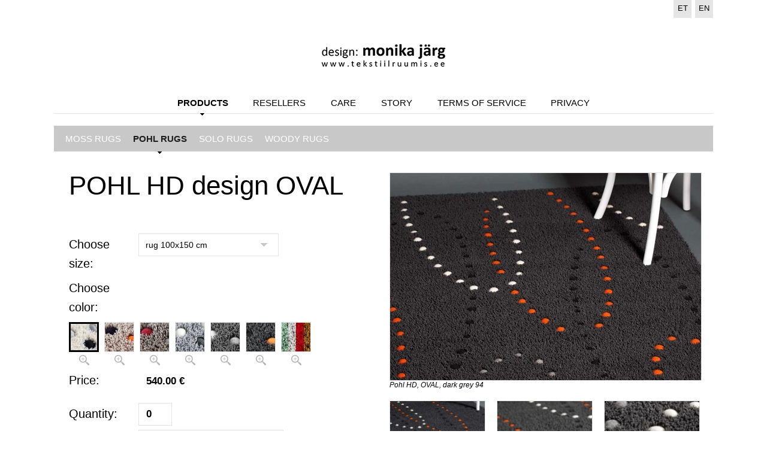

--- FILE ---
content_type: text/html; charset=UTF-8;
request_url: https://tekstiilruumis.ee/products/pohl-hd-design-oval-t851
body_size: 5422
content:
<!DOCTYPE html>
<html>
<head>
    <meta charset="UTF-8">
    <base href="https://tekstiilruumis.ee/" />
    <meta name="viewport" content="width=device-width, initial-scale=1.0, user-scalable=no" />
    <title>POHL HD design OVAL &laquo; POHL rugs &laquo; PRODUCTS &laquo; Tekstiil Ruumis</title>
    <meta name="keywords" content="textiles, carpets, sound absorbing panels, coverlet, tablecloth, towel, baskets, clocks, interior textiles, home textiles, room divider, sauna textiles, pillows, pillow, carpet, runner, tablemat, curtain, brooch, acoustic panel" />
	<meta name="description" content="Very special custom made rugs, interior textiles and sound absorbing panels. Stylish experiments with dignified materials. Designed & made in Estonia."  />
	    <meta property="og:title" content="Studio TekstiilRuumis" />
    <meta property="og:description" content="The surface of the POHL HD rug is made of heavily multiplied woollen yarn and hand felted dots. The dots form a pattern and make themselves pleasantly noticeable under your feet.The OVAL pattern is energetic and playful.COLOURS: e-shop colour range is limited to natural tones. A wide range of colours can be found in the image gallery and the attached PDF below.Please mark your preferences in the additional information box.All the colours can be combined (background and dots).SIZES: the range is limited to standard sizes. If there isn&acute;t suitable size among them, please feel free to contact us: info@tekstiilruumis.eeAll the rugs can be ordered also in a special shape (e.g. ellipse, angular, etc).Before the production we will send you the exact product drawing.See the PDF below for standard size layouts.MATERIAL: 100% New Zealand woolTHICKNESS; WEIGHT: ca 26mm; ca 4,5 kg/m&sup2;DELIVERY TIME: 3-5 weeksPOHL woollen rugs have a fire resistance certificate (corresponding qualification Cﬂ-s1), so they are also suitable for use in public spaces. In addition, whether placed on the floor or on the wall, rugs offer a sound damping effect as well.NB! As the wool is natural material, some variations may occur in colour shades. Screen settings can also distort the colour.We reserve the right to make changes in the technical characteristics of the product in accordance with developments in the production process and quality requirements.POHL rugs are made in Estonia.See the MAINTENANCE INSTRUCTIONS for woollen rugs." />
    
	<script type="text/javascript" src="js/jquery-1.8.1.min.js"></script>
    <link href="css/style.css" rel="stylesheet" type="text/css" />
    <link href="css/style_forms.css" rel="stylesheet" type="text/css" />
	
	<link href='https://fonts.googleapis.com/css?family=Open+Sans:400,300,600' rel='stylesheet' type='text/css' />
	
	<script src="js/jquery.customSelect.js"></script>
	
    <!-- bxSlider Javascript file -->
	<script src="js/jquery.bxslider.js"></script>
    <!-- bxSlider CSS file -->
    <link href="css/jquery.bxslider.css" rel="stylesheet" />
    
	<!-- Add fancyBox main JS and CSS files -->
	<script type="text/javascript" src="js/source/jquery.fancybox.js?v=2.1.5"></script>
	<link rel="stylesheet" type="text/css" href="js/source/jquery.fancybox.css?v=2.1.5" media="screen" />

	

	<script src="js/plugins.js"></script>

	<script src="js/sly.js"></script>	
    
	<script type="text/javascript" src="js/equalize.js"></script>
    <script type="text/javascript" src="js/jQuery/custom.js"></script>
    
    

    
    <!--[if lt IE 9]>
        <script>
            document.createElement('nav');
            document.createElement('article');
			document.createElement('header');
            document.createElement('footer');
        </script>
    <![endif]-->
    
<script>
  (function(i,s,o,g,r,a,m){i['GoogleAnalyticsObject']=r;i[r]=i[r]||function(){
  (i[r].q=i[r].q||[]).push(arguments)},i[r].l=1*new Date();a=s.createElement(o),
  m=s.getElementsByTagName(o)[0];a.async=1;a.src=g;m.parentNode.insertBefore(a,m)
  })(window,document,'script','//www.google-analytics.com/analytics.js','ga');

  ga('create', 'UA-55269884-1', 'auto');
  ga('send', 'pageview');

</script>


<!-- Facebook Pixel Code -->

<script>

!function(f,b,e,v,n,t,s)

{if(f.fbq)return;n=f.fbq=function(){n.callMethod?

n.callMethod.apply(n,arguments):n.queue.push(arguments)};

if(!f._fbq)f._fbq=n;n.push=n;n.loaded=!0;n.version='2.0';

n.queue=[];t=b.createElement(e);t.async=!0;

t.src=v;s=b.getElementsByTagName(e)[0];

s.parentNode.insertBefore(t,s)}(window, document,'script',

'https://connect.facebook.net/en_US/fbevents.js');

fbq('init', '250969279976676');

fbq('track', 'PageView');

</script>

<noscript><img height="1" width="1" style="display:none"

src="https://www.facebook.com/tr?id=250969279976676&ev=PageView&noscript=1"

/></noscript>

<!-- End Facebook Pixel Code -->


    
</head>

<body>
	<div class="container">
		<header>
			<div class="container">
                
                                
                	<nav id="lang">
	
                <a href="https://tekstiilruumis.ee/tooted/pohl-vaibad-pohl-hd-disain-oval-t851" title="eesti keeles">
                    et                </a>

           
                <a href="https://tekstiilruumis.ee/products/pohl-rugs-pohl-hd-design-oval-t851" title="in english">
                    en                </a>

           	</nav>
					
				<div id="logo">
					<a href="/index.php?lang=en" title="Tekstiil Ruumis"></a>
				</div>
				
                    <nav id="main-menu">
        <span class="toggle-menu toggle"></span>
        <ul>
	<li class="active"><a href="https://tekstiilruumis.ee/products"  title="PRODUCTS">PRODUCTS</a></li><li ><a href="https://tekstiilruumis.ee/contact-and-resellers"  title="RESELLERS">RESELLERS</a></li><li ><a href="https://tekstiilruumis.ee/care"  title="CARE">CARE</a></li><li ><a href="https://tekstiilruumis.ee/story"  title="Story">Story</a></li><li ><a href="https://tekstiilruumis.ee/how-to-order"  title="TERMS OF SERVICE">TERMS OF SERVICE</a></li><li ><a href="https://tekstiilruumis.ee/privacy"  title="PRIVACY">PRIVACY</a></li>        </ul>
    </nav>
	
			</div>
		</header>
        
        <div id="added-to-basket">Toode lisatud</div>
        
        <div></div>
        
        <nav id="submenu">
    <div class="inner">
        <ul class="clearfix">
            			<li >
				<a href="https://tekstiilruumis.ee/products/moss-rugs-k103">MOSS rugs</a>
                			</li>
						<li class="active">
				<a href="https://tekstiilruumis.ee/products/pohl-rugs-k91">POHL rugs</a>
                			</li>
						<li >
				<a href="https://tekstiilruumis.ee/products/solo-rugs-k111">SOLO rugs</a>
                			</li>
						<li >
				<a href="https://tekstiilruumis.ee/products/woody-rugs-k105">WOODY rugs</a>
                			</li>
						                             
        </ul>
        
        <script type="text/javascript">
            var el = document.getElementById('submenu');
            var el2 = el.getElementsByTagName('ul')[1]
            if(el2){
                el.style.marginBottom="52px"
            }
        </script>
    </div>
</nav>
<div id="content">
    <div id="product-details" class="clearfix"> 
        <div id="details-left">
            <h1>POHL HD design OVAL</h1>
            <form id="options" name="options" method="post">
                                <div>
                    <label>Choose size&#58;</label>
                    <span class="select-container"><select class="styled" name="size" onchange="document.forms.options.item.value='0';document.forms.options.submit();">
                    	<option selected="selected" value="57">rug 100x150 cm</option><option  value="10">rug 140x200 cm</option><option  value="45">rug 160x230 cm</option><option  value="12">rug 200x300 cm</option><option  value="80">rug 300x400 cm</option><option  value="87">rug D 120 cm</option><option  value="88">rug D 140 cm</option><option  value="89">rug D 180 cm</option><option  value="90">rug D 200 cm</option><option  value="91">rug D 240 cm</option>                    </select></span>
                </div>
                <div>
                    <label>Choose color&#58;</label>
                    											<ul class="color-pick">
                    										<li class="active">
									  <span class="thumb" style="cursor:pointer; overflow:hidden;" onclick="document.forms.options.item.value='4819';document.forms.options.submit();"><img alt="Pohl HD white 20" title="Pohl HD white 20" src="content/products/f/c/1_color_ureieq604a00b55053e.jpg" /></span>
									<a data-fancybox-group="2" href="content/products/f/c/color_ureieq604a00b55053e.jpg" class="magnify fancybox" title="Pohl HD white 20" >+</a>
									</li>
																		<li >
									  <span class="thumb" style="cursor:pointer; overflow:hidden;" onclick="document.forms.options.item.value='4820';document.forms.options.submit();"><img alt="Pohl HD beige 32" title="Pohl HD beige 32" src="content/products/f/c/1_color_wsyevf604a00ce3e522.jpg" /></span>
									<a data-fancybox-group="2" href="content/products/f/c/color_wsyevf604a00ce3e522.jpg" class="magnify fancybox" title="Pohl HD beige 32" >+</a>
									</li>
																		<li >
									  <span class="thumb" style="cursor:pointer; overflow:hidden;" onclick="document.forms.options.item.value='4821';document.forms.options.submit();"><img alt="Pohl HD taupe 80" title="Pohl HD taupe 80" src="content/products/f/c/1_color_nbribv604a00e1c33bc.jpg" /></span>
									<a data-fancybox-group="2" href="content/products/f/c/color_nbribv604a00e1c33bc.jpg" class="magnify fancybox" title="Pohl HD taupe 80" >+</a>
									</li>
																		<li >
									  <span class="thumb" style="cursor:pointer; overflow:hidden;" onclick="document.forms.options.item.value='4822';document.forms.options.submit();"><img alt="Pohl HD light grey 90" title="Pohl HD light grey 90" src="content/products/f/c/1_color_mtvbef604a00f5ea16c.jpg" /></span>
									<a data-fancybox-group="2" href="content/products/f/c/color_mtvbef604a00f5ea16c.jpg" class="magnify fancybox" title="Pohl HD light grey 90" >+</a>
									</li>
																		<li >
									  <span class="thumb" style="cursor:pointer; overflow:hidden;" onclick="document.forms.options.item.value='4823';document.forms.options.submit();"><img alt="Pohl HD grey 92" title="Pohl HD grey 92" src="content/products/f/c/1_color_nrhcgf604a010bc930e.jpg" /></span>
									<a data-fancybox-group="2" href="content/products/f/c/color_nrhcgf604a010bc930e.jpg" class="magnify fancybox" title="Pohl HD grey 92" >+</a>
									</li>
																		<li >
									  <span class="thumb" style="cursor:pointer; overflow:hidden;" onclick="document.forms.options.item.value='4824';document.forms.options.submit();"><img alt="Pohl HD dark grey 94" title="Pohl HD dark grey 94" src="content/products/f/c/1_color_bwqcev604a0120c16c2.jpg" /></span>
									<a data-fancybox-group="2" href="content/products/f/c/color_bwqcev604a0120c16c2.jpg" class="magnify fancybox" title="Pohl HD dark grey 94" >+</a>
									</li>
																		<li >
									  <span class="thumb" style="cursor:pointer; overflow:hidden;" onclick="document.forms.options.item.value='4825';document.forms.options.submit();"><img alt="Pohl HD additional colours" title="Pohl HD additional colours" src="content/products/f/c/1_color_azspor604a015f579f6.jpg" /></span>
									<a data-fancybox-group="2" href="content/products/f/c/color_azspor604a015f579f6.jpg" class="magnify fancybox" title="Pohl HD additional colours" >+</a>
									</li>
															</ul>
                        <input type="hidden" name="item" value="0" />
                </div>
                								<div>
									<label>Price&#58;</label>
									<span class="price">540.00 &euro;</span>
								</div>
							

            </form>
            
                        <form action="https://tekstiilruumis.ee/products/pohl-hd-design-oval|t851" method="post" name="add-to-cart" id="add-to-cart">
                <div>
                    <label>Quantity:</label>
                    <input id="AMOUNT_851" type="text" name="AMOUNT[4819]" value="0" />
                </div>
                
                <div>
                    <label>Additional information:</label>
					<textarea id="WISH_851" name="WISH[4819]"></textarea>
				</div>
                
                <div class="no-label">
                    <p class="button-cart"><input type="submit" value="Add to shopping cart" ></p>
                </div>
                <input type="hidden" name="product_pub_act" value="add-to-cart" />
                <input type="hidden" name="id" value="851" />
                <input type="hidden" name="item_id" value="4819" />
                
                                
                <input type="hidden" name="query_string" value="https://tekstiilruumis.ee/products/pohl-hd-design-oval|t851" />
            </form>
                        
            <div class="long-description">
                <p></p>
<p>The surface of the <b>POHL HD</b> rug is made of heavily multiplied woollen yarn and hand felted dots. The dots form a pattern and make themselves pleasantly noticeable under your feet.<br />
The <b>OVAL</b> pattern is energetic and playful.</p>
<p></p>
<p><b>COLOURS:</b> e-shop colour range is limited to natural tones. <b>A wide range of colours can be found in the image gallery and the attached PDF below.</b><br />
Please mark your preferences in the additional information box.<br />
All the colours can be combined (background and dots).</p>
<p><b>SIZES:</b> the range is limited to standard sizes. If there isn&acute;t suitable size among them, please feel free to contact us: <b><a href="mailto:info@tekstiilruumis.ee?subject=POHL%20rugs">info@tekstiilruumis.ee</a></b><br />
<b>All the rugs can be ordered also in a special shape (e.g. ellipse, angular, etc).</b><br />
Before the production we will send you the exact product drawing.<br />
See the PDF below for standard size layouts.</p>
<p><b>MATERIAL:</b> 100% New Zealand wool<br />
<b>THICKNESS; WEIGHT:</b> ca 26mm; ca 4,5 kg/m&sup2;<br />
<b>DELIVERY TIME:</b> 3-5 weeks</p>
<p>POHL woollen rugs have a <b>fire resistance certificate</b> (corresponding qualification <br />
Cﬂ-s1), so <b>they are also suitable for use in public spaces.</b> In addition, whether placed on the floor or on the wall, <b>rugs offer a sound damping effect as well.</b></p>
<p><b>NB!</b> As the wool is natural material, some variations may occur in colour shades. Screen settings can also distort the colour.<br />
We reserve the right to make changes in the technical characteristics of the product in accordance with developments in the production process and quality requirements.</p>
<p></p>
<p>POHL rugs are made in Estonia.</p>
<p><a href="https://tekstiilruumis.ee/wool-care" target="_blank"><b>See the MAINTENANCE INSTRUCTIONS for woollen rugs</b></a>.</p>            </div>
                            <div class="attached-files">
				                        <p>
							<a class="file pdf" href="javascript:;" onclick="document.forms.df.file_id.value='338';document.forms.df.submit();" title="POHL OVAL: standard size layouts">POHL OVAL: standard size layouts</a>
						</p>
						                        <p>
							<a class="file pdf" href="javascript:;" onclick="document.forms.df.file_id.value='433';document.forms.df.submit();" title="Colour range for POHL HD / rugs">Colour range for POHL HD / rugs</a>
						</p>
						                        <p>
							<a class="file pdf" href="javascript:;" onclick="document.forms.df.file_id.value='351';document.forms.df.submit();" title="Colour range for POHL HD / yarns+dots">Colour range for POHL HD / yarns+dots</a>
						</p>
						                </div>
				
				<form action="index.php" method="post" id="df" name="df">
				<input type="hidden" name="file_id" value="" />
				<input type="hidden" name="media_new_public_act" value="download_file" />
				</form>
				
				                    </div>
                <div id="details-right">
            <div id="details-images">
                                        <div class="main-img">
                            <a class="fancybox" title="Pohl HD, OVAL, dark grey 94" data-fancybox-group="1" href="https://tekstiilruumis.ee/files/t1/ihaizv63f478d46fb09.jpg">
                                <img src="https://tekstiilruumis.ee/files/t3/ihaizv63f478d46fb09.jpg" title="Pohl HD, OVAL, dark grey 94" alt="Pohl HD, OVAL, dark grey 94" />
								<span class="meta">Pohl HD, OVAL, dark grey 94</span>
                            </a>
                        </div>
					<ul class="thumbs clearfix">                        <li>
                            <a class="fancybox" title="Pohl HD, OVAL, dark grey 94" data-fancybox-group="1" href="https://tekstiilruumis.ee/files/t1/ureieq63f478e976fa6.jpg">
                                <img src="https://tekstiilruumis.ee/files/t2/ureieq63f478e976fa6.jpg" alt="" />
								<span class="meta">Pohl HD, OVAL, dark grey 94</span>
                            </a>
                        </li>
						                        <li>
                            <a class="fancybox" title="Pohl HD, OVAL, dark grey 94" data-fancybox-group="1" href="https://tekstiilruumis.ee/files/t1/uzmvwe63f478f796cea.jpg">
                                <img src="https://tekstiilruumis.ee/files/t2/uzmvwe63f478f796cea.jpg" alt="" />
								<span class="meta">Pohl HD, OVAL, dark grey 94</span>
                            </a>
                        </li>
						                        <li>
                            <a class="fancybox" title="Pohl HD, OVAL, dark grey 94" data-fancybox-group="1" href="https://tekstiilruumis.ee/files/t1/kheddc604cbab913fa7.jpg">
                                <img src="https://tekstiilruumis.ee/files/t2/kheddc604cbab913fa7.jpg" alt="" />
								<span class="meta">Pohl HD, OVAL, dark grey 94</span>
                            </a>
                        </li>
						                        <li>
                            <a class="fancybox" title="Pohl HD, OVAL, white 20" data-fancybox-group="1" href="https://tekstiilruumis.ee/files/t1/ureieq604cbb613a1e7.jpg">
                                <img src="https://tekstiilruumis.ee/files/t2/ureieq604cbb613a1e7.jpg" alt="" />
								<span class="meta">Pohl HD, OVAL, white 20</span>
                            </a>
                        </li>
						                        <li>
                            <a class="fancybox" title="Pohl HD, OVAL, white 20" data-fancybox-group="1" href="https://tekstiilruumis.ee/files/t1/wxgcsl604cbb5c5586f.jpg">
                                <img src="https://tekstiilruumis.ee/files/t2/wxgcsl604cbb5c5586f.jpg" alt="" />
								<span class="meta">Pohl HD, OVAL, white 20</span>
                            </a>
                        </li>
						                        <li>
                            <a class="fancybox" title="Pohl HD, OVAL, beige 32" data-fancybox-group="1" href="https://tekstiilruumis.ee/files/t1/ykskpo604cbaa742e5f.jpg">
                                <img src="https://tekstiilruumis.ee/files/t2/ykskpo604cbaa742e5f.jpg" alt="" />
								<span class="meta">Pohl HD, OVAL, beige 32</span>
                            </a>
                        </li>
						                        <li>
                            <a class="fancybox" title="Pohl HD, OVAL, beige 32" data-fancybox-group="1" href="https://tekstiilruumis.ee/files/t1/ksytia604cbaa2eb3b2.jpg">
                                <img src="https://tekstiilruumis.ee/files/t2/ksytia604cbaa2eb3b2.jpg" alt="" />
								<span class="meta">Pohl HD, OVAL, beige 32</span>
                            </a>
                        </li>
						                        <li>
                            <a class="fancybox" title="Pohl HD, OVAL, linen 36" data-fancybox-group="1" href="https://tekstiilruumis.ee/files/t1/tmjjvc604cbb2160c25.jpg">
                                <img src="https://tekstiilruumis.ee/files/t2/tmjjvc604cbb2160c25.jpg" alt="" />
								<span class="meta">Pohl HD, OVAL, linen 36</span>
                            </a>
                        </li>
						                        <li>
                            <a class="fancybox" title="Pohl HD, OVAL, taupe 80" data-fancybox-group="1" href="https://tekstiilruumis.ee/files/t1/qphqma604cbb475834a.jpg">
                                <img src="https://tekstiilruumis.ee/files/t2/qphqma604cbb475834a.jpg" alt="" />
								<span class="meta">Pohl HD, OVAL, taupe 80</span>
                            </a>
                        </li>
						                        <li>
                            <a class="fancybox" title="Pohl HD, OVAL, taupe 81" data-fancybox-group="1" href="https://tekstiilruumis.ee/files/t1/wriuja604cbb4d635f7.jpg">
                                <img src="https://tekstiilruumis.ee/files/t2/wriuja604cbb4d635f7.jpg" alt="" />
								<span class="meta">Pohl HD, OVAL, taupe 81</span>
                            </a>
                        </li>
						                        <li>
                            <a class="fancybox" title="Pohl HD, OVAL, light grey 90" data-fancybox-group="1" href="https://tekstiilruumis.ee/files/t1/wrkqth604cbb129a5e5.jpg">
                                <img src="https://tekstiilruumis.ee/files/t2/wrkqth604cbb129a5e5.jpg" alt="" />
								<span class="meta">Pohl HD, OVAL, light grey 90</span>
                            </a>
                        </li>
						                        <li>
                            <a class="fancybox" title="Pohl HD, OVAL, light grey 13" data-fancybox-group="1" href="https://tekstiilruumis.ee/files/t1/wixidv604cbb0cc1d07.jpg">
                                <img src="https://tekstiilruumis.ee/files/t2/wixidv604cbb0cc1d07.jpg" alt="" />
								<span class="meta">Pohl HD, OVAL, light grey 13</span>
                            </a>
                        </li>
						                        <li>
                            <a class="fancybox" title="Pohl HD, OVAL, grey 92" data-fancybox-group="1" href="https://tekstiilruumis.ee/files/t1/fvkcpc604cbaeb236cc.jpg">
                                <img src="https://tekstiilruumis.ee/files/t2/fvkcpc604cbaeb236cc.jpg" alt="" />
								<span class="meta">Pohl HD, OVAL, grey 92</span>
                            </a>
                        </li>
						                        <li>
                            <a class="fancybox" title="Pohl HD, OVAL, grey 97" data-fancybox-group="1" href="https://tekstiilruumis.ee/files/t1/hvijet604cbaf45ee20.jpg">
                                <img src="https://tekstiilruumis.ee/files/t2/hvijet604cbaf45ee20.jpg" alt="" />
								<span class="meta">Pohl HD, OVAL, grey 97</span>
                            </a>
                        </li>
						                        <li>
                            <a class="fancybox" title="Pohl HD, OVAL, black 98" data-fancybox-group="1" href="https://tekstiilruumis.ee/files/t1/msysmb604cbaaec8c27.jpg">
                                <img src="https://tekstiilruumis.ee/files/t2/msysmb604cbaaec8c27.jpg" alt="" />
								<span class="meta">Pohl HD, OVAL, black 98</span>
                            </a>
                        </li>
						                        <li>
                            <a class="fancybox" title="Pohl HD, OVAL, gold 40" data-fancybox-group="1" href="https://tekstiilruumis.ee/files/t1/wriuja604cbad58b9b6.jpg">
                                <img src="https://tekstiilruumis.ee/files/t2/wriuja604cbad58b9b6.jpg" alt="" />
								<span class="meta">Pohl HD, OVAL, gold 40</span>
                            </a>
                        </li>
						                        <li>
                            <a class="fancybox" title="Pohl HD, OVAL, saffron 43" data-fancybox-group="1" href="https://tekstiilruumis.ee/files/t1/wfeatg604cbb40bb6de.jpg">
                                <img src="https://tekstiilruumis.ee/files/t2/wfeatg604cbb40bb6de.jpg" alt="" />
								<span class="meta">Pohl HD, OVAL, saffron 43</span>
                            </a>
                        </li>
						                        <li>
                            <a class="fancybox" title="Pohl HD, OVAL, ochre 45" data-fancybox-group="1" href="https://tekstiilruumis.ee/files/t1/znyxau604cbb28605ea.jpg">
                                <img src="https://tekstiilruumis.ee/files/t2/znyxau604cbb28605ea.jpg" alt="" />
								<span class="meta">Pohl HD, OVAL, ochre 45</span>
                            </a>
                        </li>
						                        <li>
                            <a class="fancybox" title="Pohl HD, OVAL, light orange 47" data-fancybox-group="1" href="https://tekstiilruumis.ee/files/t1/azspor604cbb1b43744.jpg">
                                <img src="https://tekstiilruumis.ee/files/t2/azspor604cbb1b43744.jpg" alt="" />
								<span class="meta">Pohl HD, OVAL, light orange 47</span>
                            </a>
                        </li>
						                        <li>
                            <a class="fancybox" title="Pohl HD, OVAL, orange 53" data-fancybox-group="1" href="https://tekstiilruumis.ee/files/t1/ibuuhg604cbb2daeea0.jpg">
                                <img src="https://tekstiilruumis.ee/files/t2/ibuuhg604cbb2daeea0.jpg" alt="" />
								<span class="meta">Pohl HD, OVAL, orange 53</span>
                            </a>
                        </li>
						                        <li>
                            <a class="fancybox" title="Pohl HD, OVAL, red 55" data-fancybox-group="1" href="https://tekstiilruumis.ee/files/t1/jxqppf604cbb3a486e2.jpg">
                                <img src="https://tekstiilruumis.ee/files/t2/jxqppf604cbb3a486e2.jpg" alt="" />
								<span class="meta">Pohl HD, OVAL, red 55</span>
                            </a>
                        </li>
						                        <li>
                            <a class="fancybox" title="Pohl HD, OVAL, light green 71" data-fancybox-group="1" href="https://tekstiilruumis.ee/files/t1/ckbuat604cbaff614e1.jpg">
                                <img src="https://tekstiilruumis.ee/files/t2/ckbuat604cbaff614e1.jpg" alt="" />
								<span class="meta">Pohl HD, OVAL, light green 71</span>
                            </a>
                        </li>
						                        <li>
                            <a class="fancybox" title="Pohl HD, OVAL, green 74" data-fancybox-group="1" href="https://tekstiilruumis.ee/files/t1/xmepng604cbae2758f8.jpg">
                                <img src="https://tekstiilruumis.ee/files/t2/xmepng604cbae2758f8.jpg" alt="" />
								<span class="meta">Pohl HD, OVAL, green 74</span>
                            </a>
                        </li>
						                        <li>
                            <a class="fancybox" title="Pohl HD, OVAL, turquoise 66" data-fancybox-group="1" href="https://tekstiilruumis.ee/files/t1/azspor604cbb577b2c1.jpg">
                                <img src="https://tekstiilruumis.ee/files/t2/azspor604cbb577b2c1.jpg" alt="" />
								<span class="meta">Pohl HD, OVAL, turquoise 66</span>
                            </a>
                        </li>
						                        <li>
                            <a class="fancybox" title="Pohl HD, OVAL, light blue 64" data-fancybox-group="1" href="https://tekstiilruumis.ee/files/t1/xfgpsw604cbaf9de17e.jpg">
                                <img src="https://tekstiilruumis.ee/files/t2/xfgpsw604cbaf9de17e.jpg" alt="" />
								<span class="meta">Pohl HD, OVAL, light blue 64</span>
                            </a>
                        </li>
						                        <li>
                            <a class="fancybox" title="Pohl HD, OVAL, blue 62" data-fancybox-group="1" href="https://tekstiilruumis.ee/files/t1/axvmif604cbab2c1005.jpg">
                                <img src="https://tekstiilruumis.ee/files/t2/axvmif604cbab2c1005.jpg" alt="" />
								<span class="meta">Pohl HD, OVAL, blue 62</span>
                            </a>
                        </li>
						                        <li>
                            <a class="fancybox" title="Pohl HD, OVAL, plum 89" data-fancybox-group="1" href="https://tekstiilruumis.ee/files/t1/apopym604cbac1db05a.jpg">
                                <img src="https://tekstiilruumis.ee/files/t2/apopym604cbac1db05a.jpg" alt="" />
								<span class="meta">Pohl HD, OVAL, plum 89</span>
                            </a>
                        </li>
						                        <li>
                            <a class="fancybox" title="Colour range for POHL HD rugs" data-fancybox-group="1" href="https://tekstiilruumis.ee/files/t1/hvijet65c4ab68f1c46.jpg">
                                <img src="https://tekstiilruumis.ee/files/t2/hvijet65c4ab68f1c46.jpg" alt="" />
								<span class="meta">Colour range for POHL HD rugs</span>
                            </a>
                        </li>
						</ul>            </div>
        </div>
    </div>
</div>
		
        
<footer id="footer" class="clearfix">
    <div class="left"><p><b>TEKSTIIL RUUMIS OÜ </b>/ +372 52 18479 / info@tekstiilruumis.ee</p></div>
    <div class="right">
        
        <span><a href="https://tekstiilruumis.ee/" target=""></a></span>        			<a class="icon-fb" href="https://www.facebook.com/StuudioTekstiilRuumis?fref=ts" target="_blank">fb</a>
						<a class="icon-insta" href="https://www.instagram.com/studiotekstiilruumis/" target="_blank">pin</a>
			    </div>
</footer>
        
	</div>
	
</body>
</html>


--- FILE ---
content_type: text/css
request_url: https://tekstiilruumis.ee/css/style.css
body_size: 8478
content:
/** * html5doctor.com Reset Stylesheet v1.6.1 (http://html5doctor.com/html-5-reset-stylesheet/) * Richard Clark (http://richclarkdesign.com) * http://cssreset.com */
html, body, div, span, object, iframe, h1, h2, h3, h4, h5, h6, p, blockquote, pre, abbr, address, cite, code, del, dfn, em, img, ins, kbd, q, samp, small, strong, sub, sup, var, b, i, dl, dt, dd, ol, ul, li, fieldset, form, label, legend, table, caption, tbody, tfoot, thead, tr, th, td, article, aside, canvas, details, figcaption, figure, footer, header, hgroup, menu, nav, section, summary, time, mark, audio, video{
	margin:0;
	padding:0;
	border:0;
	outline:0;
	font-size:100%;
	background:transparent;
}
article, aside, details, figcaption, figure, footer, header, hgroup, menu, nav, section{
	display:block;
}
ul{
	list-style:none;
}
a{
	margin:0;
	padding:0;
	font-size:100%;
	background:transparent;
	text-decoration: none;
	color: inherit;
}
table{
	border-collapse:collapse;
	border-spacing:0;
}
input[type="text"], input[type="submit"], input[type="button"], textarea{-webkit-appearance: none; border-radius: 0;}
input, textarea, select{font-family: Calibri, Candara, Segoe, "Segoe UI", Optima, Arial, sans-serif;}

h1, h2, h3, h4, h5, h6, p{margin: 0.5em 0; padding: 0;}
img{max-width: 100%; height: auto;}

.scroller,.scroller *,.social-feed-item,.social-feed-item *{box-sizing:border-box}.scroller .frame{overflow:hidden}.scroller .scroller-item{float:left;height:100%;padding:0;cursor:pointer}.scroller .scroller-item:last-child{margin-right:0}.scroller .scrollbar{height:10px;border:1px dotted #d0d0d0;line-height:0;margin-top:26px}.scroller .scrollbar .handle{width:100px;height:15px;position:relative;top:-4px;cursor:pointer;background:#cecece}.scroller .scrollbar .handle .mousearea{position:absolute;left:0;width:100%;height:15px}.scroller-gallery .scrollbar .handle{background:#fff}.scroller-gallery .scrollbar .handle .icon span{background-color:#212121}.scroller-gallery .scrollbar .dragged .icon span,.scroller-gallery .scrollbar .handle:hover .icon span{background-color:#fff}.scroller .scrollbar .dragged,.scroller .scrollbar .handle:hover{background:#e0e0e0}.scroller-regular{margin:30px 0 40px;padding-top:20px}.scroller-regular .scroller-item{width:230px;margin:0 12px 0 0}.scroller-social-feed .scroller-item{width:228px;margin:0 12px 0 0}.scroller-social-feed .scrollbar{border:1px solid #fff;background-color:#fff}/*social-feed-item begin*/.social-feed-item{display:block;border:1px solid #ccc;background-color:#fff}.social-feed-item .thumb-wrap{position:relative}.social-feed-item .thumb{height:173px;background-size:cover;background-repeat:no-repeat;background-position:center center}.social-feed-item .social-icon{position:absolute;left:0;bottom:0;background-color:#ababab;color:#fff;text-align:center;width:40px;height:40px;display:block}.social-feed-item .social-icon .inner-t{display:table;width:100%;height:100%}.social-feed-item .social-icon .inner-tc{display:table-cell;vertical-align:middle}.social-feed-item .social-icon img{height:auto;display:block;margin:0 auto}.social-feed-item .social-icon [src*="facebook"]{width: 9px}.social-feed-item .social-icon [src*="instagram"]{width: 22px}.social-feed-item .social-icon [src*="youtube"]{width: 20px}.social-feed-item .social-icon [src*="twitter"]{width: 21px}.social-feed-item .thumb img{display:block}.social-feed-item .content-wrap{padding:20px}.social-feed-item .content{position:relative;overflow:hidden;font-size:15px;height:132px}.social-feed-item .date-published{font-size:.84em;color:#949494;font-style:italic;margin-bottom:5px;display:block}.social-feed-item .content:after{position:absolute;display:block;content:'';left:0;bottom:0;width:100%;height:30px;background:linear-gradient(to bottom,rgba(255,255,255,0) 0,rgba(255,255,255,.6) 63%,rgba(255,255,255,1) 100%)}.social-feed-item .content p{margin-bottom:15px}.social-feed-item .content p:last-child{margin-bottom:0}a.social-feed-item:hover .thumb{opacity:.8}

/* =========================== Layout styles =================== */
/* ============================================================= */

body{background: #fff; color: #000; font: 13px Calibri, Candara, Segoe, "Segoe UI", Optima, Arial, sans-serif; font-weight: 400; padding: 209px 0 30px 0;}
.container{width: 100%; max-width: 1100px; margin: 0 auto; padding-top: 1px;}
header{position: fixed; background: #fff; width: 100%; left: 0; top: 0; right: 0; z-index: 8010;}
header .container{border-bottom: 1px solid #e5e5e5; position: relative;
height: 189px; -webkit-transition: all 0.2s ease-in-out 0s; -moz-transition: all 0.2s ease-in-out 0s; -o-transition: all 0.2s ease-in-out 0s; transition: all 0.2s ease-in-out 0s; padding-top: 0;
}

#lang{text-align: right; margin: 0 0 37px 0; -webkit-transition: all 0.2s ease-in-out 0s; -moz-transition: all 0.2s ease-in-out 0s; -o-transition: all 0.2s ease-in-out 0s; transition: all 0.2s ease-in-out 0s;}
#lang a{display: inline-block; width: 30px; height: 30px; line-height: 27px; background: #e5e5e5; text-align: center; text-transform: uppercase; margin: 0 0 0 2px;}
#lang a:hover, #lang .active{background: #ccc;}

#logo{margin: 0 0 45px 0; text-align: center; -webkit-transition: all 0.2s ease-in-out 0s; -moz-transition: all 0.2s ease-in-out 0s; -o-transition: all 0.2s ease-in-out 0s; transition: all 0.2s ease-in-out 0s;}
#logo a{background: url("../images/logo.gif") no-repeat top center; width: 218px; height: 52px; text-indent: -9999px; display: block; margin: 0 auto; overflow: hidden; -webkit-transition: all 0.2s ease-in-out 0s; -moz-transition: all 0.2s ease-in-out 0s; -o-transition: all 0.2s ease-in-out 0s; transition: all 0.2s ease-in-out 0s;}

.fixed-header #lang{margin: 0 0 5px;}
.fixed-header #logo{margin: 0 0 26px;}
.fixed-header #logo a{height: 33px;}
.fixed-header header .container{height: auto;}

/* main-menu */
#main-menu{text-align: center;}
#main-menu li{display: inline-block; margin: 0 1.9%; padding: 0 0 9px 0; position: relative;}
#main-menu li:hover:after, #main-menu .active:after, #submenu li.active > a:after, #submenu a:hover:after{background: url("../images/arrow7x4.gif") no-repeat; width: 7px; height: 4px; top: 100%; left: 50%; margin: 1px 0 0 -4px; position: absolute; content: ''; z-index: 1000;}
#main-menu a, #submenu a{font-size: 15px; text-transform: uppercase; display: block;}
#main-menu a{line-height: 1;}
#main-menu .active a{font-weight: bold;}

.toggle-menu{display: none; cursor: pointer; 
border-radius: 3px; background: #e5e5e5 url("../images/toggle-menu.png") no-repeat center center; width: 51px; height: 41px; margin-left: auto; margin-right: auto; }

/* submenu */
#submenu > .inner > ul{background: #c9c8c8; padding: 0 0.8%; position: relative;}
#submenu > .inner > ul > li > a{color: #fff;}
#submenu li.active > a{font-weight: bold;}
#submenu > .inner > ul > li.active > a{color: #1d1d1d;}
#submenu li.active > a:after, #submenu a:hover:after{margin-top: 13px;}
#submenu li{float: left; padding: 13px 10px;}
#submenu a{position: relative;}
#submenu ul ul{position: absolute; top: 100%; left: 0; right: 0; padding: 0 0.8%; background: #f4f4f4;}

#submenu.breadcrumbs li{background: url("../images/arrow-breadcrumbs.gif") no-repeat right center;}
#submenu.breadcrumbs li:last-child{background: none;}
#submenu.breadcrumbs a{text-transform: none;}
#submenu.breadcrumbs li.active > a{font-weight: normal;}

/* banners */
#banners{margin: 0 0 0 1px; padding: 0 0 19px 0;}
#banners .box{width: 32.93903548680619%; float: left; padding: 0 0.1819836214740673%;}

#content{padding: 35px 0;}
#content .top{margin: 0 0 39px 0; padding: 0 2.181818181818182%;}
#content .top h1{float: left; padding: 4px 0 0 0; width: 47%;}
.content-box{width: 49.52471482889734%; float: right; border: 1px solid #e5e5e5; padding: 4px 27px 6px 27px; box-sizing: border-box; -moz-box-sizing: border-box; color: #4c4c4c; line-height: 120%; position: relative;}
.content-box .inner{
	max-height: 56px; 
	overflow: hidden;
	-webkit-transition: max-height 2s ease-in-out;
	-moz-transition: max-height 2s ease-in-out;
	transition: max-height 2s ease-in-out;
}
#expand-toggle{width: 13px; height: 13px; background: url("../images/arrow13x13.gif"); position: absolute; bottom: 0; right: 0; z-index: 1000;}
.content-box .inner.show{max-height: 900px;}

#news-list {
    font-size: 0;
    margin: 0 0 0 -4.605263157894737%;
}
#news-list .item {
    background: #f4f4f4;
    display: inline-block;
    font-size: 14px;
    margin: 0 0 49px 4.40251572327044%;
    vertical-align: top;
    width: 45.55256064690027%;
}
#news-list .item .inner{
	border: 1px  solid #e5e5e5;
	padding: 26px 30px 3px;
}
#news-list .date {
    line-height: 100%;
}
#news-list h2 {
    margin: 0 0 12px;
}

/* product-list */
.product-list{font-size: 0;}
.product-list li{display: inline-block; text-align: center; margin: 0 0 40px 1.727272727272727%; width: 22.72727272727273%; vertical-align: top;}
.product-list span, .product-list a{display: block;}
.product-list .thumb{margin: 0 0 15px 0;}
.product-list .title{font-size: 15px;}
.product-list li:hover img{opacity: 0.8; filter: alpha(opacity=80);}

.product-list.borders li{box-sizing: border-box; -moz-box-sizing: border-box;}
.product-list.borders .thumb{border: 1px solid #e5e5e5; padding: 14px;}

/* product-details */
#product-details{padding: 0 0 30px 0;}
#details-left{width: 44%; padding: 0 3% 0 0; float: left; margin: 0 0 0 2.272727272727273%; font-size: 14px; line-height: 1.6;}
#details-right{width: 47.18181818181818%; float: right; margin: 0 1.9% 0 0;}

/* #options */
#options{padding: 30px 0 10px 0;}
#options label, #add-to-cart label{font-size: 20px; font-weight: 300; width: 112px; padding: 2px 0 0 0; display: inline-block; vertical-align: top;}
#options select, #options .price, #add-to-cart input[type="text"]{width: 212px; padding: 6px 8px; border: 1px solid #e5e5e5; font-size: 17px; font-weight: bold; display: inline-block;}
#options > div, #add-to-cart > div{margin: 0 0 7px 0;}
#options .price{display: inline-block; border: none; padding: 6px 13px;}
.price.discount{color: #e00606;}
.price.discount span{text-decoration: line-through; color: #000; font-weight: 400;}
#options .price.discount span{margin: 0 0 0 10px;}


#details-left .color-pick {
    display: inline-block;
    font-size: 0;
	vertical-align: top;
}
#details-left .color-pick li {
    background: none !important;
    margin: 9px 9px 0 0 !important;
    padding: 0 !important;
    text-align: center;
	display: inline-block;
	vertical-align: top;
}
#details-left .color-pick .thumb {
    border: 1px solid #e5e7e6;
    display: block;
    height: 48px;
    margin-bottom: 5px;
    width: 48px;
}
#details-left .color-pick .active .thumb,
#details-left .color-pick li:hover .thumb {
    border: 3px solid #000;
    height: 44px;
    width: 44px;
}
#details-left .color-pick li img {
    display: block;
    margin: 0 auto;
}
.magnify {
    background: url("../images/icon-luup.png") no-repeat 0 0;
    display: inline-block;
    height: 17px;
    width: 17px;
}

/* #details-left */
#details-left .short-description{line-height: 1.4; margin: 0 0 30px 0;}
#details-left .long-description{padding: 20px 0 10px 0;}
#details-left h5{font-weight: bold; text-transform: uppercase; margin: 0 0 14px 0;}
#details-left p{margin: 0 0 18px 0;}
#details-left .subheading{font-weight: bold; margin: 0;}

/* add-to-cart */
#add-to-cart{margin-bottom: 30px;}
#add-to-cart input[type="text"]{line-height: 36px; height: 36px; width: 34px; padding: 0 8px 0 12px;}
#add-to-cart .no-label{padding: 7px 0 0 115px;}
#add-to-cart textarea{
    border: 1px solid #e5e5e5;
    height: 70px;
    padding: 4px;
    width: 232px;
}

.button-cart{display: inline-block; border: 4px solid #c9c8c8; padding: 10px 20px 10px 15px; margin: 0;}
.button-cart input{cursor: pointer; background: url("../images/icon-cart.gif") no-repeat right center; font-size: 18px;  padding: 0 40px 0 0; text-transform: uppercase; border: none;}
.button-cart.active{border-color: #e00605;}
.button-cart input:focus{outline: none;}
.button-cart:hover{border-color: #000;}

/* details-images */
#details-images .main-img{margin: 0 0 19px 0;}
#details-images .main-img img{border: 1px solid #e5e5e5;}
#details-images ul{margin-left: -3.660886319845857%; font-size: 0;}
#details-images li{display: inline-block; vertical-align: top; width: 29.73977695167286%; margin: 0 0 19px 3.531598513011152%; position: relative;}
#details-images img{display: block;}
#details-images li:hover .meta{display: block;}
#details-images .thumbs img{box-sizing: border-box; -moz-box-sizing: border-box; border: 1px solid #e5e5e5;}
#details-images .meta{font-size: 12px; display: block; text-align: left; font-style: italic;}
#details-images li:hover img{opacity: .5; filter: alpha(opacity= 50);}

#cart-small{position: absolute; top: 0; left: 0; font-size: 13px; text-transform: uppercase;}
#cart-small a{display: block; background: url("../images/icon-cart2.gif") no-repeat; padding: 7px 0 6px 44px;}
#cart-small span{color: #e00606; font-weight: bold;}
#cart-small span span{color: #000;}

#subscribe{width: 366px; margin: 10px auto 30px auto;}
#subscribe div{padding: 0 18px 10px 18px;}
#subscribe input{width: 99.81818181818182%; padding: 0; border: 1px solid #c9c8c8; line-height: 36px; height: 38px; font-size: 15px; text-indent: 10px;}
#subscribe input[type="submit"]{text-indent: 0;}

/* ===== BASKET-STEPS START  ===== */

/* progress-ribbon */
#progress-ribbon{background: #f4edc2; margin: 0 0 40px 0;}
#progress-ribbon ul{font-size: 0;}
#progress-ribbon li{display: inline-block; padding: 14px 1.8%; position: relative;}
#progress-ribbon a{color: #403f3f; font-size: 15px; text-transform: uppercase; display: block;}
#progress-ribbon li.active a{font-weight: bold;}
#progress-ribbon li.active:after{background: url("../images/arrow7x4.gif") no-repeat; width: 7px; height: 4px; top: 100%; left: 50%; margin: 0 0 0 -4px; position: absolute; content: '';}

/* basket-items */
#basket-items{margin-bottom: 46px; border-bottom: 3px solid #e5e5e5;}
#basket-items .thumb{vertical-align: middle; margin: 0 2.5% 0 0; border: 1px solid #c9c8c8;}

/* amount-box */
.amount-box{width: 35px; height: 22px; line-height: 21px; border: 1px solid #e5e5e5; text-align: center; font-size: 15px; padding: 0; margin: 0;}
.decrease-amount, .increase-amount{border: none; background: url("../images/icons-up-down.gif") no-repeat; width: 24px; height: 24px; cursor: pointer; vertical-align: middle; text-indent: -9999px;}
.decrease-amount{background-position: center -13px;}
.increase-amount{background-position: center 11px;}
.remove{display: inline-block; width: 25px; height: 26px; background: url("../images/icon-trash.gif"); text-indent: -9999px;}

/* basket-items */
#basket-items .table{width: 100%; display: table; border-top: 1px solid #e5e5e5;}
#basket-items .row{display: table-row;}
#basket-items .cell{display: table-cell; font-size: 15px; padding: 19px 1.8%; border-bottom: 1px solid #e5e5e5; white-space: nowrap;}

#basket-steps{display: table; border-bottom: 1px solid #e5e5e5; width: 100%; margin: 0 0 29px 0;}
#basket-steps .table-row{display: table-row;}
#basket-steps .table-cell{display: table-cell; vertical-align: top; width: 33.333333333333%; padding: 0 0 22px 0;}
#basket-steps .cell2{border-left: 1px solid #e5e5e5; border-right: 1px solid #e5e5e5;}
#basket-steps .body{padding: 0 8%;}
#basket-steps h3{font-size: 15px; line-height: 117%; margin: 0 0 17px 0; font-weight: bold;}
.inner-text{
    display: inline-block;
    font-size: 13px;
    line-height: 117%;
    vertical-align: middle;
}
.inner-text a{
    display: block;
    font-size: 15px;
    font-weight: bold;
}

#promotion input[type="submit"], #subscribe input[type="submit"]{padding: 0; cursor: pointer; text-transform: uppercase; text-align: center; font-size: 18px; border: 4px solid #c9c8c8; line-height: 30px; height: 44px; width: 100%; background: #fff;}

/* order-delivery */
.delivery-wrap.active .delivery-label span{text-decoration: underline;}
.delivery-wrap ul{display: none;}
.delivery-wrap.active ul{display: block;}
.order-delivery{margin: 0 0 10px 0;}
.order-delivery li, .chosen-transport{text-align: left; border: 4px solid #c9c8c8; margin: 0 0 8px 0; font-size: 0;}
.order-delivery li.active, .order-delivery li:hover{border-color: #e00606;}
.order-delivery a{display: block;}
.order-delivery img, .chosen-transport img{vertical-align: middle; margin: 0 8% 0 0; width: 24%;}
.order-delivery span, .chosen-transport span{display: inline-block; font-size: 15px; vertical-align: middle;}
.order-delivery .price, .chosen-transport .price{font-weight: bold; color: #e00606;}
.order-delivery .title, .chosen-transport .title{width: 44%; padding: 0 3% 0 0; text-align: left;}
.order-delivery .price, .chosen-transport .price{text-align: right; width: 17%; padding: 0 4% 0 0;}
.weight0{font-weight: normal;}

.delivery-label{
    font-size: 16px;
    margin: 0 0 10px;
}
.delivery-label span{background: url("../images/arrow7x4.gif") no-repeat right 9px; display: inline-block; padding: 0 16px 0 0;}

/* page-controls */
#page-controls a{float: left; font-size: 18px; font-weight: bold; border: 4px solid #c9c8c8; text-align: center; text-transform: uppercase; padding: 10px 16px;}
#page-controls .next{float: right;}
#page-controls a:hover, #promotion input[type="submit"]:hover{border-color: #000;}

/* order-summary */
#order-summary{border: 1px solid #e5e5e5; padding: 25px 20px 20px;}
#order-summary table{font-size: 18px; text-align: right; width: 100%;}
#order-summary td{padding: 0 0 6px 10px; line-height: 100%; vertical-align: bottom;}
#order-summary .red{color: #e00606;}
#order-summary .total td{font-weight: bold; text-transform: uppercase; padding-bottom: 15px;}

/* order-steps */
#order-steps{display: table; border-bottom: 1px solid #e5e5e5; margin: 0 0 42px 0; width: 100%;}
#order-steps .table-row{display: table-row;}
#order-steps .table-cell{display: table-cell; vertical-align: top; width: 33.33333333333333%; padding: 0 0 31px 0;}
#order-steps .cell2{border-left: 1px solid #e5e5e5; border-right: 1px solid #e5e5e5;}
#order-steps .head{background: #c9c8c8; border-bottom: 1px solid #e5e5e5; text-align: center; padding: 11px 5px;}
#order-steps .body{padding: 35px 8% 0 8%; font-size: 15px; line-height: 112%;}

#order-steps h3, #order-steps .head label{margin: 0; font-size: 18px; color: #fff; text-transform: uppercase; font-weight: normal; display: inline-block;}
#order-steps .head label, #order-steps input[type="checkbox"]{cursor: pointer;}

/* input-row */
#basket-step1 .input-row, #basket-step2 .input-row{overflow: hidden; margin: 0 0 9px 0;}
#basket-step1 .input-row label, #basket-step1 .input-row .right,
#basket-step2 .input-row label, #basket-step2 .input-row .right
{float: left; width: 50%;}
#basket-step1 .input-row label, 
#basket-step2 .input-row label
{padding: 12px 8% 0 0; width: 42%; text-align: right; color: #000; cursor: pointer;}
#basket-step1 .input-row input[type="text"], 
#basket-step2 .input-row input[type="text"]
{width: 84%; padding: 0 7%; border: 1px solid #c9c8c8; line-height: 36px; height: 38px; font-size: 15px;}

#basket-step1 .input-row.no-label{padding: 5px 0 0 50%; width: 100%;}

#recipient-data-head{padding: 0 23px 0 11px; margin: 23px 0 23px 0; border: 1px solid #c9c8c8;}
#recipient-data-head h4{padding: 14px 27px 14px 0; background: url("../images/icon-dropdown1.gif") no-repeat right 13px; margin: 0; font-weight: normal; cursor: pointer;}
#recipient-data-body{display: none;}
.upperCase{text-transform: uppercase;}
.important-notice1{color: #e00606; text-align: right; margin: 0 0 20px 0;}

#chosen-transport{margin: 0 0 30px 0;}
#chosen-transport p{text-align: center; margin: 0 0 10px 0;}
.chosen-transport{border-color: #e00606; margin: 0 0 10px 0;}

#order-steps .cell3 .inner{position: relative; padding: 16px 16px 7px;}
#invoice-overlay{opacity: 0.7; filter: alpha(opacity=70); background: #e9e8e8; z-index: 2; position: absolute; top: 0; left: 0; width: 100%; height: 100%; border: 1px solid #e8e7e7;}
#invoice-overlay.hide{display: none;}

/* confirm */
#confirm{margin: 0 0 40px 0; font-size: 15px;}
#confirm p{margin: 0 0 6px 0; line-height: 115%; text-align: center;}
#confirm input, #confirm label{display: inline-block; margin: 0; cursor: pointer; vertical-align: middle;}
#confirm input{margin: 0 0 0 10px;}

#confirm-order{text-align: center;}
#confirm-order a{display: inline-block; text-transform: uppercase; color: #fff; font-size: 18px; font-weight: 600; background: #000; padding: 10px 24px;}
#confirm-order a:hover, #cof-box .button:hover{background: #e00606;}

.payment-box{background: #e5e5e5; border: 1px solid #dedcdb; padding: 15px 0;}
.payment-box input[type="radio"]{cursor: pointer;}

#basket-step3 h1.basket{font-size: 18px; font-weight: 700; text-align: center; margin: 45px 0 17px 0;}
#basket-step3 h1.basket a{text-decoration: underline; font-weight: 400;}

/* #pank-options, #creditcard-options */
#pank-options, #creditcard-options, #invoice-info
{text-align: center; margin: 0 0 11px 0;}
#pank-options h2, #creditcard-options h2, #invoice-info h2, #cof-container h2
{font-size: 1.153846153846154em/*15*/; font-weight: 400; margin: 5px 0 17px 0;}
#pank-options h2 span, #creditcard-options h2 span
{text-transform: uppercase; font-weight: 700;}
#pank-options li, #creditcard-options li
{display: inline-block; margin: 0 3px 5px 3px;}
#pank-options li label, #creditcard-options li label
{display: block; padding: 0 0 4px 0; cursor: pointer;}
#pank-options li .radio, #creditcard-options p .radio
{display: inline-block; cursor: pointer;}
#creditcard-options p{margin: 0; text-align: center;}
#creditcard-options li label{padding: 0;}
#creditcard-options li{margin: 0 3px; padding: 0 0 9px 0;}
#invoice-info h2{font-weight: 700; text-transform: uppercase; margin: 0 0 2px 0;}
#invoice-info p{margin: 0 0 14px 0;}
#invoice-info .button{display: inline-block; font-size: 1.076923076923077em/*14*/; padding: 3px 20px 4px 20px; margin: 0 0 4px 0; border: 1px solid #b9b8b4; border-radius: 4px; -webkit-border-radius: 4px;
background: rgb(244,244,244); /* Old browsers */
background: -moz-linear-gradient(top, rgba(244,244,244,1) 0%, rgba(219,219,219,1) 100%); /* FF3.6+ */
background: -webkit-gradient(linear, left top, left bottom, color-stop(0%,rgba(244,244,244,1)), color-stop(100%,rgba(219,219,219,1))); /* Chrome,Safari4+ */
background: -webkit-linear-gradient(top, rgba(244,244,244,1) 0%,rgba(219,219,219,1) 100%); /* Chrome10+,Safari5.1+ */
background: -ms-linear-gradient(top, rgba(244,244,244,1) 0%,rgba(219,219,219,1) 100%); /* IE10+ */
background: linear-gradient(to bottom, rgba(244,244,244,1) 0%,rgba(219,219,219,1) 100%);
}
.payment-notice{text-align: center; padding: 16px 0 0 0; margin: 0 0 20px 0;}
.payment-notice p{margin: 20px 0 0 0; line-height: 125%;}
.payment-notice .red{font-size: 1.153846153846154em/*15*/; color: #c52027; margin: 0;}
.payment-notice .red span{font-weight: bold;}

/* #purchase_success, #purchase_fail */
#purchase_success, #purchase_fail{background: url(../images/purchase_success.png) no-repeat top center; font-size: 18px; text-align: center; padding: 80px 0 0 0; margin: 90px 0 130px 0;}
#purchase_success p, #purchase_fail p{line-height: 130%;}
#purchase_success p span, #purchase_fail p span{font-weight: 700;}
#purchase_success a, #purchase_fail a{color: #84be0d; text-decoration: underline;}
#purchase_success a:hover, #purchase_fail a:hover{text-decoration: none;}
#purchase_fail{background: url(../images/purchase-fail.png) no-repeat top center;}

.mobile-visible{display: none;}
.toggle{cursor: pointer;}

/* smartpost form*/
.smartpost_right table {
    width: 100%;
}
p.smartpost_info {
    margin: 0 0 5px;
    text-align: left !important;
}
.smartpost_right, .fipolocationTable {
    float: none !important;
	width: 100%;
}
table.smartpost_table td,
.fipolocationTable td {
    padding: 5px 0;
}
table.smartpost_table td.smartpost_label, .fipolocationTable td.label {
    padding-right: 4%;
    width: 26%;
}
table.smartpost_table td.smartpost_input, .fipolocationTable td.input {
    width: 70% !important;
}
.fipolocationTable td.input{text-align: left !important;}

table.smartpost_table select, 
table.smartpost_table input,
.fipolocationTable td.input input, 
.fipolocationTable td.input select{
    border: 1px solid #c9c8c8;
    height: 38px;
    line-height: 36px;
    width: 100% !important;
}
table.smartpost_table input,
.fipolocationTable td.input input {
    padding: 0 3%;
    width: 93.5% !important;
}
.fipolocationTable td.input input{box-sizing: content-box !important;}

#cof-container {
    margin: 0 auto;
    width: 71%;
}
#cof-container h2{text-align: center;}
#cof-box {
    font-size: 0;
    margin: 0 0 0 -1.997336884154461%;
}
#cof-box li {
    display: inline-block;
    margin: 0 0 15px 1.95822454308094%;
    vertical-align: top;
    width: 31.33159268929504%;
}
#cof-box label {
    display: block;
    font-size: 14px;
    margin: 0 0 4px;
}
#cof-box .input-wrap, #cof-box .select-container{margin: 0 0 8px;}
#cof-box input[type="text"] {
    border: 1px solid #c9c8c8;
    font-size: 13px;
    height: 27px;
    line-height: 27px;
    padding: 0 3%;
    width: 93%;
}
#cof-box .select-container{display: block}
#cof-box .customSelect {
    background: #fff url("../images/select-arrow.gif") no-repeat 100% center;
    border: 1px solid #c9c8c8;
    display: block !important;
	height: 27px;
    line-height: 27px;
	font-size: 13px;
	padding: 0 15% 0 3%;
    width: 81%;
}
#cof-box .customSelectInner{background: none; padding: 0; width: auto !important;}
#cof-submit{text-align: center;}
#cof-submit .button {
    background-color: #000;
    color: #fff;
    display: inline-block;
    font-size: 15px;
    font-weight: 600;
    padding: 3px 17px;
    text-transform: uppercase;
	border: none;
}
#cof-terms {
    font-size: 15px;
    text-align: center;
}
#cof-terms a {
    color: #e23333;
    margin-left: 5px;
}

/* ===== BASKET-STEPS END ===== */

/* footer */
#footer{border: 1px solid #e5e5e5; text-transform: uppercase; font-size: 15px; padding: 10px 17px 8px 23px;}
#footer .left{float: left; padding: 5px 0 0 0;}
#footer .left p{margin: 0;}
#footer .right{float: right;}
#footer .right a{margin: 0 0 0 2px; vertical-align: middle;}
#footer .right span{margin: 0 17px 0 0; display: inline-block;}
#footer .dot-black{font-size: 12px; margin: 0 4px;}

.icon-fb, .icon-pin, .icon-insta{display: inline-block; width: 30px; height: 30px; text-indent: -9999px;}
.icon-fb{background: url("../images/icon-fb.gif") no-repeat 0 0;}
.icon-pin{background: url("../images/icon-pin.gif") no-repeat 0 0;}
.icon-insta{background: url("../images/icon-insta.gif") no-repeat 0 0;}
.icon-fb:hover, .icon-pin:hover, .icon-insta:hover{background-position: 0 -30px;}

/* ======================= article styles ====================== */
/* ============================================================= */
#article{font: 14px 'Open sans', sans-seif; font-weight: 300; line-height: 1.8; padding: 39px 18px 10px 18px;}
#article h2{font-size: 18px; margin: 0 0 12px;}
#article h3{font-size: 16px;}
.columns{
	-webkit-column-count: 2; /* Chrome, Safari, Opera */
    -moz-column-count: 2; /* Firefox */
    column-count: 2;
}
#article b{font-weight: 600;}
#article h1, #content h1{font-size: 44px; font-weight: 300; line-height: 1; margin: 0 0 28px 0;}

#article ul{padding-left: 4px;}
#article li, #details-left li{margin-bottom: 5px !important; margin-top: 5px !important;}

#article ul li, #details-left ul li{padding: 0px 0 0 13px; margin: 0; background: url(../images/article-list-style.png) no-repeat left 9px;}
#article ul ol li{background: none; padding: 0 0 0 0;}
#article ol ul li{padding: 0px 0 0 13px;}

#article ol{padding: 0 0 0 22px;}
#article ol ol{padding: 0 0 0 20px;}
#article ol li{padding: 0; margin: 0;}

#article table, #details-left table{border-collapse: collapse; margin: 0 0 1em 0; width: 100%;}
#article td, #article th, #details-left td, #details-left th{border: 1px solid #bcb6b6; padding: 8px 10px;}
#article th, #details-left th{text-align: left; font-weight: bold; color: #000; background: #eee;}
#article table.noborder, #article table.noborder td, #article table.noborder th{border: none;}

#article caption{color: #fff; background-color: #2d0014; text-align: left; padding: 5px 8px;}
#article table p{margin: 0;}
#article p{margin: 0 0 20px 0;}
#article a{text-decoration: underline;}
#article a:hover{text-decoration: none;}
#article img{}
img.floatLeft{float: left; margin: 0 3.25em 2em 0;}
img.floatRight{float: right; margin: 0 0 2em 3.25em;}

.attached-files{font: 14px 'Open sans', sans-seif; font-weight: 300; line-height: 1.8; padding: 5px 18px 15px 18px;}

#images .main{padding: 0 0 18px 0;}
#images .thumbs{overflow: hidden; padding: 0 0 1px 0;}
#images .thumbs li{float: left; width: 18.18181818181818%; margin: 0 2.272727272727273% 20px 0;}
#images .thumbs li:nth-child(5n){margin-right: 0;}
#images img{display: block; margin: 0 auto;}
#images li:hover img{opacity: .7; filter: alpha(opacity= 70);}

/* global */
.bold{font-weight: bold;}
.file{display: inline-block; text-decoration: none !important; color: #000 !Important; padding: 8px 0 7px 26px; line-height: 98%;}
.file.pdf{background: url(../images/icon-pdf.gif) no-repeat left center;}
.file.doc{background: url(../images/icon-doc.gif) no-repeat left center;}
.file.jpg{background: url(../images/icon-jpg.gif) no-repeat left center;}
.file.png{background: url(../images/icon-png.gif) no-repeat left center;}
.file.xls{background: url(../images/icon-xls.gif) no-repeat left center;}
.file.ppt{background: url(../images/icon-ppt.gif) no-repeat left center;}
.weight400{font-weight: 400;}
.marginTopNeg30{margin-top: -30px;}

/* custom select */
.select-container{position: relative; display: inline-block;}
select.styled{height: 100% !important;}
.customSelect{border: 1px solid #e5e5e5; line-height: 100%;}
.customSelectInner{padding: 11px; background: url("../images/select-arrow.gif") no-repeat right center;}

.alignRight{text-align: right;}
.alignLeft{text-align: left;}
.alignCenter{text-align: center;}
div.clear{clear:both; height:0px; font-size:0px; line-height:0px;}
.floatLeft{float:left;}
.floatRight{float:right;}

/* ======================= media queries ======================= */
/* ============================================================= */
@media screen and (max-width: 1024px){
	body{padding: 0 0 30px 0;}
	header{position: static; margin: 0 0 19px 0;}
	header .container{height: auto;}

	header .container, #logo, #logo a, #lang{-webkit-transition: none; -moz-transition: none; -o-transition: none; transition: none;}
	#logo a{height: 52px;}
}
@media screen and (max-width: 1100px){
	#lang{padding: 0 2% 0 0;}
	#cart-small{padding: 0 0 0 2%;}
	
	/* BASKET-STEPS START */
	#basket-step1{padding: 0 2%;}/*

	/* BASKET-STEPS END */
}
@media screen and (max-width: 1024px){
	/* BASKET-STEPS START */
	#basket-steps,
	#basket-steps .table-row, 
	#basket-steps .table-cell,
	#order-steps,
	#order-steps .table-row,
	#order-steps .table-cell{display: block;}
	
	#basket-steps .table-cell,
	#order-steps .table-cell{width: auto;}
	
	#basket-steps h3{text-align: center;}
	
	#basket-step1 .input-row, #basket-step2 .input-row {
		margin: 0 0 19px;
		overflow: visible;
	}
	#basket-step1 .input-row label, #basket-step1 .input-row .right, #basket-step2 .input-row label, #basket-step2 .input-row .right{
		float: none;
		width: auto;
		display: block;
	}
	#basket-step1 .input-row input[type="text"], #basket-step2 .input-row input[type="text"]{
		width: 100%;
		box-sizing: border-box;
		-moz-box-sizing: border-box;
	}
	#basket-step1 .input-row label, #basket-step2 .input-row label {
		display: block;
		padding: 0 0 7px;
		text-align: center;
		width: 100%;
	}
	#basket-step1 .input-row.no-label {
		padding: 10px 0 0 0;
		width: 100%;
	}	
	.order-delivery img, .chosen-transport img {
		width: auto;
	}
	.delivery-label{text-align: center;}

	#basket-steps .cell2, #order-steps .cell2 {
		border-left: none;
		border-right: none;
	}
	/* BASKET-STEPS END */
}
@media screen and (max-width: 900px){
	#cof-container{width: 100%;}
}
@media screen and (max-width: 767px){
	#cart-small{position: static; padding: 0; margin: 0 0 20px 0; text-align: center;}
	#cart-small a{display: inline-block;}
	#lang{text-align: center; padding: 0;}
	#lang a{margin: 0 10px;}
	
	.toggle-menu{display: block; margin-bottom: 14px;}
	#main-menu ul, #submenu .inner{display: none;}
	#front-page #main-menu ul, #front-page #submenu .inner{display: block;}
	
	#main-menu{border-bottom: none;}
	#main-menu li{display: block; padding: 8px 0; border-bottom: 1px solid #e5e5e5;}
	#main-menu li:last-child{border-bottom: none;}
	#main-menu li a{display: inline-block;}
	#main-menu li:hover:after, #submenu li.active > a:after, #submenu li.active > a:after, #submenu a:hover:after{left: -9999px;}
	#submenu.breadcrumbs li.active > a:after{left: 50%; margin-top: 0;}
	
	#submenu{margin-bottom: 0 !important;}
	#submenu > .inner > ul{text-align: center; padding: 10px 0;}
	#submenu li{float: none; padding: 5px 0;}
	#submenu a{padding: 5px 0;}
	#submenu ul ul{position: static; background: #f1f1f1;}
	#submenu > .inner > ul > li.active > a{padding-bottom: 10px;}
	#submenu.breadcrumbs li{background: none;}
	
	.columns{
		-webkit-column-count: initial; /* Chrome, Safari, Opera */
		-moz-column-count: initial; /* Firefox */
		column-count: initial;
		column-count: auto;
	}
	#images .thumbs{padding: 0 0 22px 0;}
	#images .thumbs li{float: left; width: 25%; margin: 0;}
	
	#details-left, #details-right{float: none; width: 94%; margin: 0 3%;}
	#details-images ul{margin-left: 0;}
	#details-images li{width: 20%; margin: 0 2.5% 19px 0;}
	#details-images .main-img img{width: 100%;}
	#details-images li img{margin: 0 auto;}
	
	#footer{padding-left: 15px; padding-right: 15px; text-align: center;}
	#footer .left, #footer .right{float: none;}
	#footer .left{margin: 0 0 15px 0;}
	
	/* BASKET-STEPS START */
	.mobile-hidden{display: none;}
	.mobile-visible{display: block;}
	#basket-items .thumb{display: none;}
	#invoice-overlay, #invoice-data{display: none;}
	#promotion{display: none;}
	/* BASKET-STEPS END */
	
	#news-list {
		margin: 0;
	}
	#news-list .item {
		display: block;
		margin: 0 0 20px;
		width: auto;
	}
	#news-list .item .inner{height: auto !important;}	
}
@media screen and (max-width: 500px){
	#article{padding-bottom: 22px;}
	#images .thumbs li{width: 33.33333333333333%;}
	
	.product-list{text-align: center;}
	.product-list li{display: inline-block; margin: 0 0 30px 0; width: auto; vertical-align: top;}
	
	#add-to-cart .no-label{padding-left: 0;}
	
	#content .top h1, .content-box{float: none;}
	#content .top h1{text-align: center; width: auto;}
	.content-box{width: 100%;}
	
	/* BASKET-STEPS START */ 
	#progress-ribbon{text-align: center;}
	#progress-ribbon a{font-size: 12px;}
	
	#basket-items .table{border-top: 3px solid #e5e5e5;}
	#basket-items .row{display: block; padding: 20px 0 65px 0; border-bottom: 1px solid #e5e5e5; position: relative;}
	#basket-items .cell{display: block; border-bottom: none; padding: 0; margin: 0 0 0 2%; white-space: normal;}
	#basket-items .amount, #basket-items .delete{position: absolute; bottom: 20px; left: 0;}
	#basket-items .delete{left: auto; right: 2%;}
	.decrease-amount, .increase-amount, .amount-box{vertical-align: top;}
	.amount-box{width: 50px; margin: 0 20px;}
	
	#progress-ribbon{text-align: center; margin: 0 0 27px;}
	#progress-ribbon a{font-size: 12px;}
	#basket-steps .body, #order-steps .body{padding-left: 5%; padding-right: 5%;}
	.order-delivery .title, .chosen-transport .title{width: 41%;}
	
	#page-controls a{border: 2px solid #c9c8c8; font-size: 15px; padding: 2px 8px;}
	#confirm-order a{padding: 7px 16px; font-size: 16px;}
	
	#cof-box{margin-left: 0;}
	#cof-box li {
		display: block;
		margin: 0 0 15px 0;
		width: auto;
	}
	#cof-box label{margin: 0;}	

	/* BASKET-STEPS END */
}
@media screen and (max-width: 366px){
	#details-images li{margin: 0 0 19px 0;}
	#details-images li, #details-images li img{display: block; width: 100%;}
	
	#images .thumbs li{width: auto; float: none; margin: 0 0 20px 0;}
	
	#subscribe{width: 100%; margin: 10px auto 30px auto;}
	#details-left .color-pick{display: block;}
}
@media screen and (max-width: 320px){
	.order-delivery .title, .chosen-transport .title{width: 40%;}
	#confirm input, #confirm label{font-size: 13px;}
	
	#images .thumbs li img{width: 100%;}
	
	#cart-small{font-size: 12px;}
	#cart-small a{padding: 7px 0 6px 36px;}
	
	/* BASKET-STEPS START */
	#order-summary {
		padding: 20px 11px 15px;
	}
	#order-summary table{font-size: 16px;}
	.payment-notice{padding: 16px 4% 0;}
	/* BASKET-STEPS END */
}
/* ======================== clearfix =========================== */
/* ============================================================= */
/* Force Element To Self-Clear its Children */
.clearfix:after {
     visibility: hidden;
     display: block;
     font-size: 0;
     content: " ";
     clear: both;
     height: 0;
     }
.clearfix { display: inline-block; }
/* start commented backslash hack \*/
* html .clearfix { height: 1%; }
.clearfix { display: block; }
/* close commented backslash hack */

.success, .error{margin: 0 0 15px 0;}
.success
{
	font-size:14px;
	color:#FFF;
	background-color:#37a92e;
	text-align:center;
	padding:15px;
}

.error
{
	font-size:14px;
	color:#FFF;
	background-color:#a92e2e;
	text-align:center;
	padding:5px;
}

#added-to-basket {
	background: #4ba82e;
    background: linear-gradient(#62bf45, #4ba82e) repeat scroll;
    color: #fff;
	font-size: 14px;
    left: 0;
    padding: 7px 0;
    position: fixed;
    right: 0;
    text-align: center;
    top: -36px;
	z-index: 120;
	opacity: 0;
	height: 22px;
	-webkit-transition: all .5s ease-in-out;
   -moz-transition: all .5s ease-in-out;
   -o-transition: all .5s ease-in-out;
   transition: all .5s ease-in-out;
}
#added-to-basket.show{opacity: 1; top: 0;}

#added-to-basket11 {
	background: #4ba82e;
    background: linear-gradient(#62bf45, #4ba82e) repeat scroll;
    color: #fff;
	font-size: 14px;
    padding: 7px 0;
    text-align: center;
    top: -36px;
	z-index: 120;
	height: 22px;
	-webkit-transition: all .5s ease-in-out;
   -moz-transition: all .5s ease-in-out;
   -o-transition: all .5s ease-in-out;
   transition: all .5s ease-in-out;
}
#added-to-basket11.show{opacity: 1; top: 0;}

--- FILE ---
content_type: text/css
request_url: https://tekstiilruumis.ee/css/style_forms.css
body_size: 563
content:

.form-container2
{
	padding:10px;
	font-size:14px;
	background: #eaeaea;
}


.form-container2 .element-name {
    margin: 0 0 5px;
    width: 71%;
}

.form-container2 .legend
{
	font-size:10px;
	font-style:italic;
	color:#7e7d7d;
}

.form-container2 .element-content
{
	margin-left:0px;
	clear:both;
}

.form-container2 .element-content input[type=text]
{
font-family: 'Open sans', sans-serif; 
font-size: 1em; 
border: 1px solid #bdbec2; 
outline: none; 
padding: 0; 
margin: 0; 
line-height: 31px; 
height: 33px; 
width: 68.9401%; 
padding: 0 1%;
}

.form-container2 .element-content select
{
font-family: 'Open sans', sans-serif; 
font-size: 1em; 
border: 1px solid #bdbec2; 
outline: none; 
padding: 0; 
margin: 0; 
line-height: 31px; 
height: 33px; 
width: 68.9401%; 
padding: 0 1%;
}

.form-container2 .element-content textarea
{
font-family: 'Open sans', sans-serif; 
font-size: 1em; 
border: 1px solid #bdbec2; 
outline: none; 
padding: 0; 
margin: 0; 
line-height: 31px; 
width: 68.9401%; 
padding: 0 1%;
}

.form-container2 .element-container
{
	margin-bottom:10px;
}

.form-container2 .required
{
	color:#F00;
	font-size:16px;
}

.form-container2 .element-content ul
{
	margin:0px;
	padding:0px;
}

.form-container2 .element-content li
{
	margin:0px;
	padding:1px;
	list-style:none;
}

.form-container2 .choice-name
{
	font-size:11px;
}


.form-container2 .buttons
{
	margin-top:20px;
}

.form-container2 .captcha
{
	margin-top:10px;
	margin-left:0px;
}
.form-container2 .captcha input{
	border: 1px solid #bdbec2; 
	outline: none; 
	margin: 0; 
	line-height: 31px; 
	height: 28px; 
	padding: 0 7px;
}

.form-container2 .footer-text
{
	margin-left:205px;
}

.form-container2 .big
{
	font-size:16px;
	font-weight:bold;
}

.form-container2 .error
{
	font-weight:bold;
	color:#FFF;
	background-color:#F00;
	text-align:center;
	padding:5px;
	margin-bottom:10px;
}

.form-container2 .success
{
	font-weight:bold;
	color:#FFF;
	background-color:#3C0;
	text-align:center;
	padding:5px;
	margin-bottom:10px;
}

.form-container2 .form-name
{
	font-size:22px;
	font-weight:bold;
	text-align:left;
	margin-bottom:10px;
}

.form-container2 .text-field .calendar
{
	padding:3px;
	font-size:12px;
}

.form-container2 .combo
{

}/*
.form-container2 .buttons input{border: none; cursor: pointer; margin: 0 10px 0 0;}
.form-container2 .buttons input[type="submit"]{background: #ccc}
.form-container2 .buttons input:hover{background: #000;}*/


.form-container2 .buttons input {
    border: 4px solid #c9c8c8;
	cursor: pointer;
    display: inline-block;
    font-size: 18px;
    font-weight: bold;
    padding: 10px 16px;
    text-align: center;
	margin: 0 10px 10px 0;
    text-transform: uppercase;
	background: #fff;
}
.form-container2 .buttons input:hover{border-color: #000;}


--- FILE ---
content_type: application/javascript
request_url: https://tekstiilruumis.ee/js/jQuery/custom.js
body_size: 795
content:
$(document).ready(function() {
	$('select.styled').customSelect();
	
	$('.fancybox').fancybox({
		padding: 0,
		helpers: {
			overlay: {
				locked: false
			}	
		}
	});
	
	$('.bxslider1').bxSlider({
		pager: false,
		auto: true,
		mode: 'fade',
		autoDelay: 0,
		speed: 2000,
		adaptiveHeight: true,
		touchEnabled: true
	});
	$('.bxslider2').bxSlider({
		pager: false,
		auto: true,
		mode: 'fade',
		speed: 2000,
		autoDelay: 1000,
		adaptiveHeight: true,
		touchEnabled: true
	});
	$('.bxslider3').bxSlider({
		pager: false,
		auto: true,
		mode: 'fade',
		speed: 2000,
		autoDelay: 3000,
		adaptiveHeight: true,
		touchEnabled: true
	});
	
	// content-box expand function
	$('#expand-toggle').click(function(e){
		e.preventDefault();
		$(this).prev().toggleClass('show');
	})
	// overlay toggle function
	$('#invoice-check').click(function () {
		$("#invoice-overlay").toggleClass("hide")
	});
	
	// toggle next function
	$(".toggle").click(function(){
		$( this ).next().slideToggle( "700", function() {});		
		if($("#submenu").length > 0){
			$('.toggle').parents().eq(2).next().children('div').slideToggle( "700", function() {});
		}
	})
	
});

$(window).bind('scroll resize', function(){
	wW = $(window).width();
    if($(document).scrollTop() > 0 && wW > 1024)
    {
		$("body").addClass('fixed-header')
    }
    else
    {
		$("body").removeClass('fixed-header')
    }
});

$(window).bind('load resize', function(){
	wW = $(window).width();
	
	if(wW > 767 && $('#main-menu ul, #submenu .inner, #promotion, #invoice-data').is(':hidden')) {  
		$('#main-menu ul, #submenu .inner, #promotion, #invoice-data').removeAttr('style');  
	} 
	if(wW>767){
		$('#news-list .item .inner').equalizeCols();
	}	
});

jQuery(function($){
	'use strict';
	
	//   Basic Navigation
	(function () {
		var $frame  = $('#basic234');
		var $slidee = $frame.children('ul').eq(0);
		var $wrap   = $frame.parent();

		// Call Sly on frame
		$frame.sly({horizontal: 1, itemNav: 'basic', smart: 1, activateOn: 'click', mouseDragging: 1, touchDragging: 1, releaseSwing: 1, startAt: 0, scrollBar: $wrap.find('.scrollbar'), scrollBy: 1, pagesBar: $wrap.find('.pages'), activatePageOn: 'click', speed: 300, elasticBounds: 1, easing: 'easeOutExpo', dragHandle: 1, dynamicHandle: 1, clickBar: 1,

		// Buttons
		forward: $wrap.find('.forward'), backward: $wrap.find('.backward'), prev: $wrap.find('.prev'), next: $wrap.find('.next'), prevPage: $wrap.find('.prevPage'), nextPage: $wrap.find('.nextPage')
		});
	}());
});

--- FILE ---
content_type: text/plain
request_url: https://www.google-analytics.com/j/collect?v=1&_v=j102&a=94818779&t=pageview&_s=1&dl=https%3A%2F%2Ftekstiilruumis.ee%2Fproducts%2Fpohl-hd-design-oval-t851&ul=en-us%40posix&dt=POHL%20HD%20design%20OVAL%20%C2%AB%20POHL%20rugs%20%C2%AB%20PRODUCTS%20%C2%AB%20Tekstiil%20Ruumis&sr=1280x720&vp=1280x720&_u=IEBAAEABAAAAACAAI~&jid=1989572290&gjid=1706657324&cid=1890732369.1769035699&tid=UA-55269884-1&_gid=414238139.1769035699&_r=1&_slc=1&z=1035455485
body_size: -451
content:
2,cG-Y6VNLV60H7